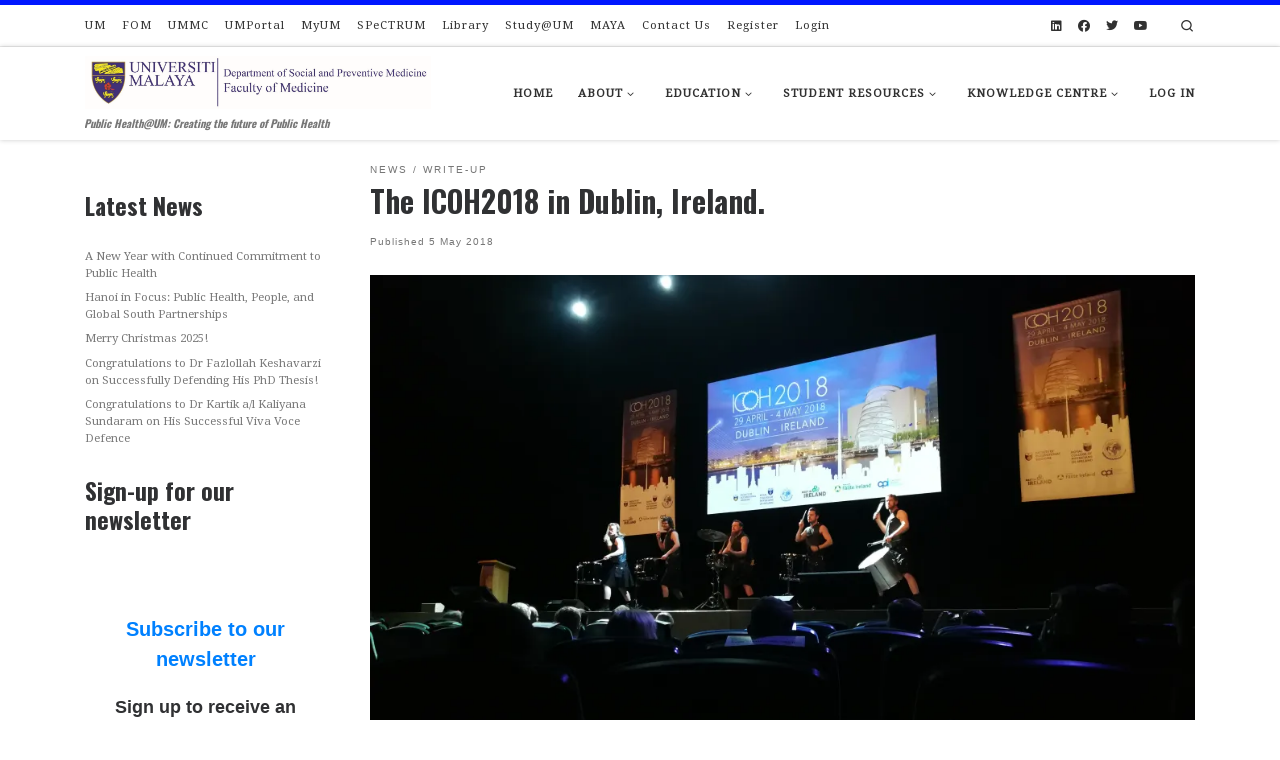

--- FILE ---
content_type: text/html; charset=utf-8
request_url: https://www.google.com/recaptcha/api2/anchor?ar=1&k=6LcIGqAUAAAAAOSDoILOFEmap0BGkjmf1td6L5qk&co=aHR0cHM6Ly9zcG0udW0uZWR1Lm15OjQ0Mw..&hl=en&v=9TiwnJFHeuIw_s0wSd3fiKfN&size=invisible&anchor-ms=20000&execute-ms=30000&cb=rjz26m7ivmnq
body_size: 48412
content:
<!DOCTYPE HTML><html dir="ltr" lang="en"><head><meta http-equiv="Content-Type" content="text/html; charset=UTF-8">
<meta http-equiv="X-UA-Compatible" content="IE=edge">
<title>reCAPTCHA</title>
<style type="text/css">
/* cyrillic-ext */
@font-face {
  font-family: 'Roboto';
  font-style: normal;
  font-weight: 400;
  font-stretch: 100%;
  src: url(//fonts.gstatic.com/s/roboto/v48/KFO7CnqEu92Fr1ME7kSn66aGLdTylUAMa3GUBHMdazTgWw.woff2) format('woff2');
  unicode-range: U+0460-052F, U+1C80-1C8A, U+20B4, U+2DE0-2DFF, U+A640-A69F, U+FE2E-FE2F;
}
/* cyrillic */
@font-face {
  font-family: 'Roboto';
  font-style: normal;
  font-weight: 400;
  font-stretch: 100%;
  src: url(//fonts.gstatic.com/s/roboto/v48/KFO7CnqEu92Fr1ME7kSn66aGLdTylUAMa3iUBHMdazTgWw.woff2) format('woff2');
  unicode-range: U+0301, U+0400-045F, U+0490-0491, U+04B0-04B1, U+2116;
}
/* greek-ext */
@font-face {
  font-family: 'Roboto';
  font-style: normal;
  font-weight: 400;
  font-stretch: 100%;
  src: url(//fonts.gstatic.com/s/roboto/v48/KFO7CnqEu92Fr1ME7kSn66aGLdTylUAMa3CUBHMdazTgWw.woff2) format('woff2');
  unicode-range: U+1F00-1FFF;
}
/* greek */
@font-face {
  font-family: 'Roboto';
  font-style: normal;
  font-weight: 400;
  font-stretch: 100%;
  src: url(//fonts.gstatic.com/s/roboto/v48/KFO7CnqEu92Fr1ME7kSn66aGLdTylUAMa3-UBHMdazTgWw.woff2) format('woff2');
  unicode-range: U+0370-0377, U+037A-037F, U+0384-038A, U+038C, U+038E-03A1, U+03A3-03FF;
}
/* math */
@font-face {
  font-family: 'Roboto';
  font-style: normal;
  font-weight: 400;
  font-stretch: 100%;
  src: url(//fonts.gstatic.com/s/roboto/v48/KFO7CnqEu92Fr1ME7kSn66aGLdTylUAMawCUBHMdazTgWw.woff2) format('woff2');
  unicode-range: U+0302-0303, U+0305, U+0307-0308, U+0310, U+0312, U+0315, U+031A, U+0326-0327, U+032C, U+032F-0330, U+0332-0333, U+0338, U+033A, U+0346, U+034D, U+0391-03A1, U+03A3-03A9, U+03B1-03C9, U+03D1, U+03D5-03D6, U+03F0-03F1, U+03F4-03F5, U+2016-2017, U+2034-2038, U+203C, U+2040, U+2043, U+2047, U+2050, U+2057, U+205F, U+2070-2071, U+2074-208E, U+2090-209C, U+20D0-20DC, U+20E1, U+20E5-20EF, U+2100-2112, U+2114-2115, U+2117-2121, U+2123-214F, U+2190, U+2192, U+2194-21AE, U+21B0-21E5, U+21F1-21F2, U+21F4-2211, U+2213-2214, U+2216-22FF, U+2308-230B, U+2310, U+2319, U+231C-2321, U+2336-237A, U+237C, U+2395, U+239B-23B7, U+23D0, U+23DC-23E1, U+2474-2475, U+25AF, U+25B3, U+25B7, U+25BD, U+25C1, U+25CA, U+25CC, U+25FB, U+266D-266F, U+27C0-27FF, U+2900-2AFF, U+2B0E-2B11, U+2B30-2B4C, U+2BFE, U+3030, U+FF5B, U+FF5D, U+1D400-1D7FF, U+1EE00-1EEFF;
}
/* symbols */
@font-face {
  font-family: 'Roboto';
  font-style: normal;
  font-weight: 400;
  font-stretch: 100%;
  src: url(//fonts.gstatic.com/s/roboto/v48/KFO7CnqEu92Fr1ME7kSn66aGLdTylUAMaxKUBHMdazTgWw.woff2) format('woff2');
  unicode-range: U+0001-000C, U+000E-001F, U+007F-009F, U+20DD-20E0, U+20E2-20E4, U+2150-218F, U+2190, U+2192, U+2194-2199, U+21AF, U+21E6-21F0, U+21F3, U+2218-2219, U+2299, U+22C4-22C6, U+2300-243F, U+2440-244A, U+2460-24FF, U+25A0-27BF, U+2800-28FF, U+2921-2922, U+2981, U+29BF, U+29EB, U+2B00-2BFF, U+4DC0-4DFF, U+FFF9-FFFB, U+10140-1018E, U+10190-1019C, U+101A0, U+101D0-101FD, U+102E0-102FB, U+10E60-10E7E, U+1D2C0-1D2D3, U+1D2E0-1D37F, U+1F000-1F0FF, U+1F100-1F1AD, U+1F1E6-1F1FF, U+1F30D-1F30F, U+1F315, U+1F31C, U+1F31E, U+1F320-1F32C, U+1F336, U+1F378, U+1F37D, U+1F382, U+1F393-1F39F, U+1F3A7-1F3A8, U+1F3AC-1F3AF, U+1F3C2, U+1F3C4-1F3C6, U+1F3CA-1F3CE, U+1F3D4-1F3E0, U+1F3ED, U+1F3F1-1F3F3, U+1F3F5-1F3F7, U+1F408, U+1F415, U+1F41F, U+1F426, U+1F43F, U+1F441-1F442, U+1F444, U+1F446-1F449, U+1F44C-1F44E, U+1F453, U+1F46A, U+1F47D, U+1F4A3, U+1F4B0, U+1F4B3, U+1F4B9, U+1F4BB, U+1F4BF, U+1F4C8-1F4CB, U+1F4D6, U+1F4DA, U+1F4DF, U+1F4E3-1F4E6, U+1F4EA-1F4ED, U+1F4F7, U+1F4F9-1F4FB, U+1F4FD-1F4FE, U+1F503, U+1F507-1F50B, U+1F50D, U+1F512-1F513, U+1F53E-1F54A, U+1F54F-1F5FA, U+1F610, U+1F650-1F67F, U+1F687, U+1F68D, U+1F691, U+1F694, U+1F698, U+1F6AD, U+1F6B2, U+1F6B9-1F6BA, U+1F6BC, U+1F6C6-1F6CF, U+1F6D3-1F6D7, U+1F6E0-1F6EA, U+1F6F0-1F6F3, U+1F6F7-1F6FC, U+1F700-1F7FF, U+1F800-1F80B, U+1F810-1F847, U+1F850-1F859, U+1F860-1F887, U+1F890-1F8AD, U+1F8B0-1F8BB, U+1F8C0-1F8C1, U+1F900-1F90B, U+1F93B, U+1F946, U+1F984, U+1F996, U+1F9E9, U+1FA00-1FA6F, U+1FA70-1FA7C, U+1FA80-1FA89, U+1FA8F-1FAC6, U+1FACE-1FADC, U+1FADF-1FAE9, U+1FAF0-1FAF8, U+1FB00-1FBFF;
}
/* vietnamese */
@font-face {
  font-family: 'Roboto';
  font-style: normal;
  font-weight: 400;
  font-stretch: 100%;
  src: url(//fonts.gstatic.com/s/roboto/v48/KFO7CnqEu92Fr1ME7kSn66aGLdTylUAMa3OUBHMdazTgWw.woff2) format('woff2');
  unicode-range: U+0102-0103, U+0110-0111, U+0128-0129, U+0168-0169, U+01A0-01A1, U+01AF-01B0, U+0300-0301, U+0303-0304, U+0308-0309, U+0323, U+0329, U+1EA0-1EF9, U+20AB;
}
/* latin-ext */
@font-face {
  font-family: 'Roboto';
  font-style: normal;
  font-weight: 400;
  font-stretch: 100%;
  src: url(//fonts.gstatic.com/s/roboto/v48/KFO7CnqEu92Fr1ME7kSn66aGLdTylUAMa3KUBHMdazTgWw.woff2) format('woff2');
  unicode-range: U+0100-02BA, U+02BD-02C5, U+02C7-02CC, U+02CE-02D7, U+02DD-02FF, U+0304, U+0308, U+0329, U+1D00-1DBF, U+1E00-1E9F, U+1EF2-1EFF, U+2020, U+20A0-20AB, U+20AD-20C0, U+2113, U+2C60-2C7F, U+A720-A7FF;
}
/* latin */
@font-face {
  font-family: 'Roboto';
  font-style: normal;
  font-weight: 400;
  font-stretch: 100%;
  src: url(//fonts.gstatic.com/s/roboto/v48/KFO7CnqEu92Fr1ME7kSn66aGLdTylUAMa3yUBHMdazQ.woff2) format('woff2');
  unicode-range: U+0000-00FF, U+0131, U+0152-0153, U+02BB-02BC, U+02C6, U+02DA, U+02DC, U+0304, U+0308, U+0329, U+2000-206F, U+20AC, U+2122, U+2191, U+2193, U+2212, U+2215, U+FEFF, U+FFFD;
}
/* cyrillic-ext */
@font-face {
  font-family: 'Roboto';
  font-style: normal;
  font-weight: 500;
  font-stretch: 100%;
  src: url(//fonts.gstatic.com/s/roboto/v48/KFO7CnqEu92Fr1ME7kSn66aGLdTylUAMa3GUBHMdazTgWw.woff2) format('woff2');
  unicode-range: U+0460-052F, U+1C80-1C8A, U+20B4, U+2DE0-2DFF, U+A640-A69F, U+FE2E-FE2F;
}
/* cyrillic */
@font-face {
  font-family: 'Roboto';
  font-style: normal;
  font-weight: 500;
  font-stretch: 100%;
  src: url(//fonts.gstatic.com/s/roboto/v48/KFO7CnqEu92Fr1ME7kSn66aGLdTylUAMa3iUBHMdazTgWw.woff2) format('woff2');
  unicode-range: U+0301, U+0400-045F, U+0490-0491, U+04B0-04B1, U+2116;
}
/* greek-ext */
@font-face {
  font-family: 'Roboto';
  font-style: normal;
  font-weight: 500;
  font-stretch: 100%;
  src: url(//fonts.gstatic.com/s/roboto/v48/KFO7CnqEu92Fr1ME7kSn66aGLdTylUAMa3CUBHMdazTgWw.woff2) format('woff2');
  unicode-range: U+1F00-1FFF;
}
/* greek */
@font-face {
  font-family: 'Roboto';
  font-style: normal;
  font-weight: 500;
  font-stretch: 100%;
  src: url(//fonts.gstatic.com/s/roboto/v48/KFO7CnqEu92Fr1ME7kSn66aGLdTylUAMa3-UBHMdazTgWw.woff2) format('woff2');
  unicode-range: U+0370-0377, U+037A-037F, U+0384-038A, U+038C, U+038E-03A1, U+03A3-03FF;
}
/* math */
@font-face {
  font-family: 'Roboto';
  font-style: normal;
  font-weight: 500;
  font-stretch: 100%;
  src: url(//fonts.gstatic.com/s/roboto/v48/KFO7CnqEu92Fr1ME7kSn66aGLdTylUAMawCUBHMdazTgWw.woff2) format('woff2');
  unicode-range: U+0302-0303, U+0305, U+0307-0308, U+0310, U+0312, U+0315, U+031A, U+0326-0327, U+032C, U+032F-0330, U+0332-0333, U+0338, U+033A, U+0346, U+034D, U+0391-03A1, U+03A3-03A9, U+03B1-03C9, U+03D1, U+03D5-03D6, U+03F0-03F1, U+03F4-03F5, U+2016-2017, U+2034-2038, U+203C, U+2040, U+2043, U+2047, U+2050, U+2057, U+205F, U+2070-2071, U+2074-208E, U+2090-209C, U+20D0-20DC, U+20E1, U+20E5-20EF, U+2100-2112, U+2114-2115, U+2117-2121, U+2123-214F, U+2190, U+2192, U+2194-21AE, U+21B0-21E5, U+21F1-21F2, U+21F4-2211, U+2213-2214, U+2216-22FF, U+2308-230B, U+2310, U+2319, U+231C-2321, U+2336-237A, U+237C, U+2395, U+239B-23B7, U+23D0, U+23DC-23E1, U+2474-2475, U+25AF, U+25B3, U+25B7, U+25BD, U+25C1, U+25CA, U+25CC, U+25FB, U+266D-266F, U+27C0-27FF, U+2900-2AFF, U+2B0E-2B11, U+2B30-2B4C, U+2BFE, U+3030, U+FF5B, U+FF5D, U+1D400-1D7FF, U+1EE00-1EEFF;
}
/* symbols */
@font-face {
  font-family: 'Roboto';
  font-style: normal;
  font-weight: 500;
  font-stretch: 100%;
  src: url(//fonts.gstatic.com/s/roboto/v48/KFO7CnqEu92Fr1ME7kSn66aGLdTylUAMaxKUBHMdazTgWw.woff2) format('woff2');
  unicode-range: U+0001-000C, U+000E-001F, U+007F-009F, U+20DD-20E0, U+20E2-20E4, U+2150-218F, U+2190, U+2192, U+2194-2199, U+21AF, U+21E6-21F0, U+21F3, U+2218-2219, U+2299, U+22C4-22C6, U+2300-243F, U+2440-244A, U+2460-24FF, U+25A0-27BF, U+2800-28FF, U+2921-2922, U+2981, U+29BF, U+29EB, U+2B00-2BFF, U+4DC0-4DFF, U+FFF9-FFFB, U+10140-1018E, U+10190-1019C, U+101A0, U+101D0-101FD, U+102E0-102FB, U+10E60-10E7E, U+1D2C0-1D2D3, U+1D2E0-1D37F, U+1F000-1F0FF, U+1F100-1F1AD, U+1F1E6-1F1FF, U+1F30D-1F30F, U+1F315, U+1F31C, U+1F31E, U+1F320-1F32C, U+1F336, U+1F378, U+1F37D, U+1F382, U+1F393-1F39F, U+1F3A7-1F3A8, U+1F3AC-1F3AF, U+1F3C2, U+1F3C4-1F3C6, U+1F3CA-1F3CE, U+1F3D4-1F3E0, U+1F3ED, U+1F3F1-1F3F3, U+1F3F5-1F3F7, U+1F408, U+1F415, U+1F41F, U+1F426, U+1F43F, U+1F441-1F442, U+1F444, U+1F446-1F449, U+1F44C-1F44E, U+1F453, U+1F46A, U+1F47D, U+1F4A3, U+1F4B0, U+1F4B3, U+1F4B9, U+1F4BB, U+1F4BF, U+1F4C8-1F4CB, U+1F4D6, U+1F4DA, U+1F4DF, U+1F4E3-1F4E6, U+1F4EA-1F4ED, U+1F4F7, U+1F4F9-1F4FB, U+1F4FD-1F4FE, U+1F503, U+1F507-1F50B, U+1F50D, U+1F512-1F513, U+1F53E-1F54A, U+1F54F-1F5FA, U+1F610, U+1F650-1F67F, U+1F687, U+1F68D, U+1F691, U+1F694, U+1F698, U+1F6AD, U+1F6B2, U+1F6B9-1F6BA, U+1F6BC, U+1F6C6-1F6CF, U+1F6D3-1F6D7, U+1F6E0-1F6EA, U+1F6F0-1F6F3, U+1F6F7-1F6FC, U+1F700-1F7FF, U+1F800-1F80B, U+1F810-1F847, U+1F850-1F859, U+1F860-1F887, U+1F890-1F8AD, U+1F8B0-1F8BB, U+1F8C0-1F8C1, U+1F900-1F90B, U+1F93B, U+1F946, U+1F984, U+1F996, U+1F9E9, U+1FA00-1FA6F, U+1FA70-1FA7C, U+1FA80-1FA89, U+1FA8F-1FAC6, U+1FACE-1FADC, U+1FADF-1FAE9, U+1FAF0-1FAF8, U+1FB00-1FBFF;
}
/* vietnamese */
@font-face {
  font-family: 'Roboto';
  font-style: normal;
  font-weight: 500;
  font-stretch: 100%;
  src: url(//fonts.gstatic.com/s/roboto/v48/KFO7CnqEu92Fr1ME7kSn66aGLdTylUAMa3OUBHMdazTgWw.woff2) format('woff2');
  unicode-range: U+0102-0103, U+0110-0111, U+0128-0129, U+0168-0169, U+01A0-01A1, U+01AF-01B0, U+0300-0301, U+0303-0304, U+0308-0309, U+0323, U+0329, U+1EA0-1EF9, U+20AB;
}
/* latin-ext */
@font-face {
  font-family: 'Roboto';
  font-style: normal;
  font-weight: 500;
  font-stretch: 100%;
  src: url(//fonts.gstatic.com/s/roboto/v48/KFO7CnqEu92Fr1ME7kSn66aGLdTylUAMa3KUBHMdazTgWw.woff2) format('woff2');
  unicode-range: U+0100-02BA, U+02BD-02C5, U+02C7-02CC, U+02CE-02D7, U+02DD-02FF, U+0304, U+0308, U+0329, U+1D00-1DBF, U+1E00-1E9F, U+1EF2-1EFF, U+2020, U+20A0-20AB, U+20AD-20C0, U+2113, U+2C60-2C7F, U+A720-A7FF;
}
/* latin */
@font-face {
  font-family: 'Roboto';
  font-style: normal;
  font-weight: 500;
  font-stretch: 100%;
  src: url(//fonts.gstatic.com/s/roboto/v48/KFO7CnqEu92Fr1ME7kSn66aGLdTylUAMa3yUBHMdazQ.woff2) format('woff2');
  unicode-range: U+0000-00FF, U+0131, U+0152-0153, U+02BB-02BC, U+02C6, U+02DA, U+02DC, U+0304, U+0308, U+0329, U+2000-206F, U+20AC, U+2122, U+2191, U+2193, U+2212, U+2215, U+FEFF, U+FFFD;
}
/* cyrillic-ext */
@font-face {
  font-family: 'Roboto';
  font-style: normal;
  font-weight: 900;
  font-stretch: 100%;
  src: url(//fonts.gstatic.com/s/roboto/v48/KFO7CnqEu92Fr1ME7kSn66aGLdTylUAMa3GUBHMdazTgWw.woff2) format('woff2');
  unicode-range: U+0460-052F, U+1C80-1C8A, U+20B4, U+2DE0-2DFF, U+A640-A69F, U+FE2E-FE2F;
}
/* cyrillic */
@font-face {
  font-family: 'Roboto';
  font-style: normal;
  font-weight: 900;
  font-stretch: 100%;
  src: url(//fonts.gstatic.com/s/roboto/v48/KFO7CnqEu92Fr1ME7kSn66aGLdTylUAMa3iUBHMdazTgWw.woff2) format('woff2');
  unicode-range: U+0301, U+0400-045F, U+0490-0491, U+04B0-04B1, U+2116;
}
/* greek-ext */
@font-face {
  font-family: 'Roboto';
  font-style: normal;
  font-weight: 900;
  font-stretch: 100%;
  src: url(//fonts.gstatic.com/s/roboto/v48/KFO7CnqEu92Fr1ME7kSn66aGLdTylUAMa3CUBHMdazTgWw.woff2) format('woff2');
  unicode-range: U+1F00-1FFF;
}
/* greek */
@font-face {
  font-family: 'Roboto';
  font-style: normal;
  font-weight: 900;
  font-stretch: 100%;
  src: url(//fonts.gstatic.com/s/roboto/v48/KFO7CnqEu92Fr1ME7kSn66aGLdTylUAMa3-UBHMdazTgWw.woff2) format('woff2');
  unicode-range: U+0370-0377, U+037A-037F, U+0384-038A, U+038C, U+038E-03A1, U+03A3-03FF;
}
/* math */
@font-face {
  font-family: 'Roboto';
  font-style: normal;
  font-weight: 900;
  font-stretch: 100%;
  src: url(//fonts.gstatic.com/s/roboto/v48/KFO7CnqEu92Fr1ME7kSn66aGLdTylUAMawCUBHMdazTgWw.woff2) format('woff2');
  unicode-range: U+0302-0303, U+0305, U+0307-0308, U+0310, U+0312, U+0315, U+031A, U+0326-0327, U+032C, U+032F-0330, U+0332-0333, U+0338, U+033A, U+0346, U+034D, U+0391-03A1, U+03A3-03A9, U+03B1-03C9, U+03D1, U+03D5-03D6, U+03F0-03F1, U+03F4-03F5, U+2016-2017, U+2034-2038, U+203C, U+2040, U+2043, U+2047, U+2050, U+2057, U+205F, U+2070-2071, U+2074-208E, U+2090-209C, U+20D0-20DC, U+20E1, U+20E5-20EF, U+2100-2112, U+2114-2115, U+2117-2121, U+2123-214F, U+2190, U+2192, U+2194-21AE, U+21B0-21E5, U+21F1-21F2, U+21F4-2211, U+2213-2214, U+2216-22FF, U+2308-230B, U+2310, U+2319, U+231C-2321, U+2336-237A, U+237C, U+2395, U+239B-23B7, U+23D0, U+23DC-23E1, U+2474-2475, U+25AF, U+25B3, U+25B7, U+25BD, U+25C1, U+25CA, U+25CC, U+25FB, U+266D-266F, U+27C0-27FF, U+2900-2AFF, U+2B0E-2B11, U+2B30-2B4C, U+2BFE, U+3030, U+FF5B, U+FF5D, U+1D400-1D7FF, U+1EE00-1EEFF;
}
/* symbols */
@font-face {
  font-family: 'Roboto';
  font-style: normal;
  font-weight: 900;
  font-stretch: 100%;
  src: url(//fonts.gstatic.com/s/roboto/v48/KFO7CnqEu92Fr1ME7kSn66aGLdTylUAMaxKUBHMdazTgWw.woff2) format('woff2');
  unicode-range: U+0001-000C, U+000E-001F, U+007F-009F, U+20DD-20E0, U+20E2-20E4, U+2150-218F, U+2190, U+2192, U+2194-2199, U+21AF, U+21E6-21F0, U+21F3, U+2218-2219, U+2299, U+22C4-22C6, U+2300-243F, U+2440-244A, U+2460-24FF, U+25A0-27BF, U+2800-28FF, U+2921-2922, U+2981, U+29BF, U+29EB, U+2B00-2BFF, U+4DC0-4DFF, U+FFF9-FFFB, U+10140-1018E, U+10190-1019C, U+101A0, U+101D0-101FD, U+102E0-102FB, U+10E60-10E7E, U+1D2C0-1D2D3, U+1D2E0-1D37F, U+1F000-1F0FF, U+1F100-1F1AD, U+1F1E6-1F1FF, U+1F30D-1F30F, U+1F315, U+1F31C, U+1F31E, U+1F320-1F32C, U+1F336, U+1F378, U+1F37D, U+1F382, U+1F393-1F39F, U+1F3A7-1F3A8, U+1F3AC-1F3AF, U+1F3C2, U+1F3C4-1F3C6, U+1F3CA-1F3CE, U+1F3D4-1F3E0, U+1F3ED, U+1F3F1-1F3F3, U+1F3F5-1F3F7, U+1F408, U+1F415, U+1F41F, U+1F426, U+1F43F, U+1F441-1F442, U+1F444, U+1F446-1F449, U+1F44C-1F44E, U+1F453, U+1F46A, U+1F47D, U+1F4A3, U+1F4B0, U+1F4B3, U+1F4B9, U+1F4BB, U+1F4BF, U+1F4C8-1F4CB, U+1F4D6, U+1F4DA, U+1F4DF, U+1F4E3-1F4E6, U+1F4EA-1F4ED, U+1F4F7, U+1F4F9-1F4FB, U+1F4FD-1F4FE, U+1F503, U+1F507-1F50B, U+1F50D, U+1F512-1F513, U+1F53E-1F54A, U+1F54F-1F5FA, U+1F610, U+1F650-1F67F, U+1F687, U+1F68D, U+1F691, U+1F694, U+1F698, U+1F6AD, U+1F6B2, U+1F6B9-1F6BA, U+1F6BC, U+1F6C6-1F6CF, U+1F6D3-1F6D7, U+1F6E0-1F6EA, U+1F6F0-1F6F3, U+1F6F7-1F6FC, U+1F700-1F7FF, U+1F800-1F80B, U+1F810-1F847, U+1F850-1F859, U+1F860-1F887, U+1F890-1F8AD, U+1F8B0-1F8BB, U+1F8C0-1F8C1, U+1F900-1F90B, U+1F93B, U+1F946, U+1F984, U+1F996, U+1F9E9, U+1FA00-1FA6F, U+1FA70-1FA7C, U+1FA80-1FA89, U+1FA8F-1FAC6, U+1FACE-1FADC, U+1FADF-1FAE9, U+1FAF0-1FAF8, U+1FB00-1FBFF;
}
/* vietnamese */
@font-face {
  font-family: 'Roboto';
  font-style: normal;
  font-weight: 900;
  font-stretch: 100%;
  src: url(//fonts.gstatic.com/s/roboto/v48/KFO7CnqEu92Fr1ME7kSn66aGLdTylUAMa3OUBHMdazTgWw.woff2) format('woff2');
  unicode-range: U+0102-0103, U+0110-0111, U+0128-0129, U+0168-0169, U+01A0-01A1, U+01AF-01B0, U+0300-0301, U+0303-0304, U+0308-0309, U+0323, U+0329, U+1EA0-1EF9, U+20AB;
}
/* latin-ext */
@font-face {
  font-family: 'Roboto';
  font-style: normal;
  font-weight: 900;
  font-stretch: 100%;
  src: url(//fonts.gstatic.com/s/roboto/v48/KFO7CnqEu92Fr1ME7kSn66aGLdTylUAMa3KUBHMdazTgWw.woff2) format('woff2');
  unicode-range: U+0100-02BA, U+02BD-02C5, U+02C7-02CC, U+02CE-02D7, U+02DD-02FF, U+0304, U+0308, U+0329, U+1D00-1DBF, U+1E00-1E9F, U+1EF2-1EFF, U+2020, U+20A0-20AB, U+20AD-20C0, U+2113, U+2C60-2C7F, U+A720-A7FF;
}
/* latin */
@font-face {
  font-family: 'Roboto';
  font-style: normal;
  font-weight: 900;
  font-stretch: 100%;
  src: url(//fonts.gstatic.com/s/roboto/v48/KFO7CnqEu92Fr1ME7kSn66aGLdTylUAMa3yUBHMdazQ.woff2) format('woff2');
  unicode-range: U+0000-00FF, U+0131, U+0152-0153, U+02BB-02BC, U+02C6, U+02DA, U+02DC, U+0304, U+0308, U+0329, U+2000-206F, U+20AC, U+2122, U+2191, U+2193, U+2212, U+2215, U+FEFF, U+FFFD;
}

</style>
<link rel="stylesheet" type="text/css" href="https://www.gstatic.com/recaptcha/releases/9TiwnJFHeuIw_s0wSd3fiKfN/styles__ltr.css">
<script nonce="XocBkK1o-gAnNynoCrY0Xw" type="text/javascript">window['__recaptcha_api'] = 'https://www.google.com/recaptcha/api2/';</script>
<script type="text/javascript" src="https://www.gstatic.com/recaptcha/releases/9TiwnJFHeuIw_s0wSd3fiKfN/recaptcha__en.js" nonce="XocBkK1o-gAnNynoCrY0Xw">
      
    </script></head>
<body><div id="rc-anchor-alert" class="rc-anchor-alert"></div>
<input type="hidden" id="recaptcha-token" value="[base64]">
<script type="text/javascript" nonce="XocBkK1o-gAnNynoCrY0Xw">
      recaptcha.anchor.Main.init("[\x22ainput\x22,[\x22bgdata\x22,\x22\x22,\[base64]/[base64]/[base64]/[base64]/[base64]/[base64]/[base64]/[base64]/[base64]/[base64]\\u003d\x22,\[base64]\\u003d\x22,\x22R3/CuMKmJ8KLfsKiIF4UwopZw4wcS8OywobCssOqwpx/EsKRSR4bw4Uvw5vClHLDkMK3w4I8woLDkMKNI8KaEcKKYSx6wr5bEBLDi8KVD1hRw7bCgsKxYsO9HRLCs3rCkgcXQcKQdMO5QcOFCcOLUsOvL8K0w77CtinDtlDDv8KcfUrChmPCpcK6csKlwoPDnsO/w69+w7zCklkWEX/CjsKPw5bDvA3DjMK8wqw1NMOuP8O9VsKIw595w53DhlbDpkTCsErDgxvDiyjDksOnwqJLw6rCjcOMwopJwqpHwpQhwoYFw5vDpMKXfCfDoC7CkwfCu8OSdMOHQ8KFBMO4acOGDsKjDhhzTh/ChMKtG8OewrMBOwwwDcOLwpxcLcOUK8OEHsKCwq/DlMO6wrYEe8OEKCTCszLDhk/Csm7CglldwoEDbWgOcsKewrrDp3PDsjIHw7rCulnDtsOKdcKHwqNSwpHDucKRwoo5wrrCmsKAw5JAw5hNwojDiMOQw7/CtyLDly/ChcOmfRnCgsKdBMOSwq/ColjDs8Ksw5JdfMKIw7EZL8OHa8KrwoAGM8KAw5fDr8OuVDrCpm/DsWQiwrUAb1V+JRLDnWPCs8OILz9Bw6wCwo17w5PDj8Kkw5kjPMKYw7pIwoAHwrnChjvDu33CkcK2w6XDv3HCusOawp7ClgfChsOjdcKoLw7Ckw7CkVfDoMO2NFROwoXDqcO6w4xCSAN6wqfDq3fDuMK9ZTTChMOIw7DCtsKhwo/CnsKrwpIGwrvCrGDCiD3CrW/Ds8K+OCTDjMK9CsO4TsOgG197w4LCnWDDnhMBw7zCnMOmwpVZGcK8LxZbHMK8w6YgwqfClsOkHMKXcS9rwr/Du1nDoEo4GRPDjMOIwppbw4BcwpHCqGnCucOoYcOSwq4AHMOnDMKmw77DpWEbOsODQ0nCjhHDpTkeXMOiw5fDmH8ie8KOwr9AF8OcXBjCjcK6IsKnaMOeCyjCmsOTC8OsJlcQaGbDjMKML8KpwrlpA0pSw5UNe8K3w7/DpcOMJsKdwqZ4aU/DonvCo0tdCsKeMcOdw4HDhDvDpsK6K8OACEXCl8ODCWc+eDDCuS/CisOgw5XDkzbDl2Jxw4x6Rgg9AlZ4acK7wpDDqg/Cgh7DnsOGw6cFwqpvwp47X8K7YcOkw59/DTITfF7Dh0QFbsOkwpxDwr/ClsONSsKdwqDCicORwoPCsMOlPsKJwqBATMOJwr/CpMOwwrDDj8Odw6s2KsK6bsOEw4LDi8KPw5lkwrjDgMO7SD48ExNiw7Z/fEYNw7gnw6cUS3nCnMKzw7JOwp9BSgXCtsOAQz3CuQIKwr7CvsK7fQ3DozoAwp/[base64]/CqsKAHgvCqH7CrMO0Pn/[base64]/DrBfDiEhIZsKFwoHDl8O/[base64]/YkrCnsOfPsO5REbDhsOBeBzDnDHDrMOEPsKtJS3DsMKIfXAASy5dUMOHYhYIw6EPa8Knw50Yw5TCkG5OwrvDjsOKwoPDmcKGOMOdfntmYUkVLnzDrcOLABhPV8KTK0HDqsKDwqHDoG45wrzCjMKvRHIYwroYbsK3Z8OEHRbChcOFw707LkHCn8OPHsK/[base64]/[base64]/DkT88w7rCui/CvcKtwoZvbV7CuwnDtFDChD7DgsOTwrVXwpfCrnJCDsKgXhvDpT1INyLCngbDvcOrw4fCucO5wpDDuw/Cv1MIfcObwo/[base64]/DkTtjwogFFcOywqQaOhF2wokXDTfDpkZbwqZ/D8OIw5LCmsKHBzRow4x/[base64]/wqnDgMKJD8Kgwq3DrGfChXQqDsOfAiLCvXnDiHEhRHjCqcKSwqpJw71nUcO8YTbCh8Oxw6fDvcO4B2DDh8OTwo92wo5rMn9HHcOHWwd+worDvMOPFRE9R3sEGMKVUMOUMw7Crjw2VcKnHcK/bEQhw4/DvMKfMcO7w4NEb0vDpmdfRW/DjsOuw4rDrwjCtgHCuWHCo8OgGBcyesKVTWVNwrsdw7nCmcOHJ8K7GsKhIT12wqfCvFEqbMKXw5bCvsKDK8OTw77DkcORW1EBJ8O+MsOBwrTCoVbDt8K2VnfCq8K/TSjDhcOAeQkywoIZwoAuwoHCiQ/Dt8Olw7QEdsOPNMKNMMKQYsOsQsOHYMOiIsKawpA0wowTwrEYwop6WcKOfEnCq8KhaShneh41McOWY8K1BMKOwpFLRjbCu2jCll7DmsOlw7ggegvDlMKDwpvCoMOUwrnCmMO/w5tHcsKzPzQIwrfCmcOOYQvCvHUzacK0CTrDvcOVwqpiCsOhwo1Aw53DlsOVHQkvw6DChMK7Jmoaw4jDhirDrE7DicO/FcOyIQsow57DqwzDhRTDgg5ow4lpFsOHw6/DqQ5BwrNHwo8oXcKowrsvGi/Cuj/DisKYw4pbLcK2w79Dw607wrRtw6hfwoY3w4DCs8KMCFfCjkF3w60TwqTDoUPDm1l9w6dmwoV6w7Aowq3DoCR/VsK1WMOSw4vCjMOCw5BJwr/DlsOAwovDhlknw6UIw6LDsQbCsG7CiH7ClnrCkcOKw5vDhcKXayNDwpkJworDr27ClsKKwpDDlkJaKxvDgMOOQjclKsKeQyY2woDDuRHDgcKbUFPChcO4N8O5w7nClcKlw6/Dv8K9w7HCpGRfwrkPGcKww4A1wrVkwqTCnlnDicOUcDHDtcOWKinCnMOBN3EjBsKNQcOwwoTDpsODwqjDg0AQclbDlcKHw6Biwp3DuhnDpcKaw4XCpMOAwq1nwqXDu8KyZX7DjyR7UGLDtCsGwollOA7Djg/CncOtbjvDksOawowZKX1RCcOedsK1w7HDpsOMwo/[base64]/DlMOJAMK/DsKbNcOmE8OnX8Kfw73Du0XCrinDsFZCOMKXw4zCscOTwojDiMK0dMOtwo3DmX5mLg7Cl3rCmCd/XsORw4jDsHfDmloJTMOgwr5iwrpIVyfCqHYKTcKCw5zCmsOPw4R8WcK0K8KDw7hWwqkgwqXDjMKvwp8hZULCo8KAwqsXwpE+CMOgdsKVw43DuwMPfcOfC8KGwq/Dh8O5bC1rw4PDrynDiwbCkQVLIG0fSTvDoMO6Ai9XworCoEvCjmfCq8Khw57DmcK2e2vCkxPCnAtBUU3Ci3fCtjXDs8OgNxHDm8KkwrnDmWZowpMCw6PCqg7ClsKcKsK1w47DmsOiw77ChzFfwrnDvwNbw4rDtMOvwoTCgEU2wrPCqyzCuMK2LsKEwrrCvkgdwqBQUF/CtMKqwospwr9HeWVjw6TDlllVw6JhwofDhxErIDhuw7wCwrvCu1Eyw717w4fDvkzDm8O0GMOYw6HDjcKpUMOKw60pbcKdwr8qwoYxw5XDuMODDFEAwpfCmsKGwpoRw73DvADDt8KSSyrDjhMywo/ClsKBwq8ew5lpOcOCZUwqDDNoesKnBsKXw6l7aSfCpcKQUC/CpMOjwqrDr8K5w60uZcKKBsOrBsOeRmoAwoQYNnHDscKaw4IrwoYAODAUwobDk0zCncO2w5tmw7NEE8KTO8KZwrgPw6U7woPDkDrDrsK0EH1dw5fCsUrCt0bCpgLDvkrDtTnChcOPwpNkd8OLaF5FE8KPUcK/KjRZFA/CjTbDiMOkw5nCvCoOwrM1FFoVw6Atwp1ywovCr3nCln99w7gMa2PCucKnw4DCg8OSL1VXQcKSAV0swq01YcOOfcKudsKEwqMmw47DicK/wohVw6FvZcOMw67Ch3XCqjg8w6PCo8OEasK3wrtEDVPDijHCnsKLWMOeKsKmFTvCuBc/TsKLwr7Co8OAwrcSw6vCnsKeecKLOFM+WcKoJndjQEbDgsKHw7gywqnDsCPDtsKGJcKHw54SGsKMw4bCiMKvTSrDlHDDs8K/asOuw4TCrwbCqisJGsOXIsKVwprDmC3Dm8KbwrfChcKLwoM7OzjCnsOlB28mS8O7wrAWw50zwqzCuGVFwrs4wojCsgo0DnAfBWfCjsOrIsKzRCNQw6Z4XMKWwo5gFMOzwp0Zw47CkFtZf8OZSHptY8OxYWrCiWnCmsOfcEjDpCY/w7Vyfi4Fw5nDr1LDrmxqTEYCw4nCjBdowq4hwpcgw7A7OsK4w6DCsl/CqcKMwoLDn8Oxw5JaKMOCwrYsw7UTwrEBLMOWe8Ojwr7DvMKzw6jDg1/Co8O0w67DqMKyw7oARWkLwpXCsEvDkMKYf3p7OcO8QxUUw6/DhcOywobDnTdUwoUzw51uwrvDkMKjB351w5zDisORXsOXw45eCgXCj8OIJA8zw6JmQMKbwrHDozTCiQ/CscOYB1HDiMOYw7PDpMOQQ0DCtsOEw78oZ37Ch8KSw5BywpzCjhNTQH7CjjTDosOLKzXCh8KCcAV0IMOuJsKEJcKcwrMtw5rCoh1/CMKUIcOZIcKZP8OMBhrCrnHDvRfDn8K9fcOPA8KnwqdnTsORKMOHwoh5w58jXkRIeMOnUmvCuMKDwrvDpcKzw7/CncOsNcKsbsOTVsOpBMOUw4p4wr7CjWzCmjlvbVvCisKKbW/DuStAcmHDlGMrw5QRBsKLVk/Cvwh+wroPwoLCvB7CpcOHw5V/w5INw7kAZRLDkcOVw4dpa1kZwrDCii3CqcOHIcO0WcOVw5jCjgxULwNAeC3DlXrDoivCtVHDrG5uQwgFVsKLIwHCmH/CqzPDucKZw7PCtcOgDMKDwpULIMOkMsOEwrfDn2vDlDBJHcObwosgCSZ/ZFlRY8KefDfDscOXw7tkw6oTwrdRAw7DhCfCrMOkw5zCq1BKw47CkG9kw4DDn0XDkig4PRfDisKTw6DCncK4wr9Yw5/CiBDChcOGw7XCtUfCpDPCtcOnfjh0BMOgwqNRw6HDq29Mwpd6wol9P8OqwrE1UwbCuMKKw6lJwqgTNcO7IcOwwpFxwqhBw5JIwrTDjTjDq8OWEmnCpWULw6LDgMOdwq9GDC/Ck8KCw7lhw41qTALDhGpSwp/DinQiwrNvw5/ClBDCucKxQS5+woZ+wohpdcOgw7wGw4/DqMKDUwlvbFQneygbUwTDp8OXPi5Dw6HDsMO4w4DDoMOHw5Bew4LCj8OZw6zDhMKtF2Btw79EC8OQwpXDtD7DvsO7w6c/[base64]/eFbCpsK2wpbCpcOfw47DscKTI8KtBMORw6TCmCnCrsK+w5JNQmRPwpnDjsOmWcO7HsKoMsKfwrcXEm0GbTZMa2LDjBPCgnfCtMKGwrvCiXjCgcOlfMK3UcOLGg42wqUUMXELwrcSwq/ClMOcwrNbcnHDvsOKwr7ClH3DicOlw7pBecO1wrxvH8KeQj/Cuzsewq16URzDkjrCryjCm8OfH8KHA1rDssOBwpHCjRVUw7rDjsKEwojCjsKkfMKtJH9rOcKdwrlePz7Cn2HCsUPCrsOFDQJlwo4TXkJ8WcK8w5bCu8OqMhPCszQQG38YZjzDqHgRaDPDrVfDsgxEHFzCrsOTwqLDtcKlwq/Ci25Iw4PCpcKaw4YVHMO1BsKNw4sBw699w4rDqsOSwopzKWZBSsK/fyY0w4B5wo9oeD9jahXCv1/CpcKSwqd8ODJMw4LCgcOuw78Dw6TCt8ODwpMaasOUZSHDlU4vY3fDoF7Dp8Ojwr8hwqlWYw9SwoXDlDRiRhN9ScOKw6DDoR7DiMODKMOCIyBfQXPCh0DDvsOMw73CmD3Cl8KCOcKuw6Uzw6bDusOOw7pnFMOgRcOpw6nCvDNBDRfDmj/Co3HDv8KsecOpKTopw4N/DV7Ct8KjCMKfw7B2wrQMw7BFwp3DlcKKwqDDm2YSaXbDg8O2w7bDiMOSwqvCt3Bhwp5Pw5TDsH/Dn8OuRMKiwrvDp8KsQcOwf1IfKMO1wprDtzfDqMOQG8K8w7l9wpdLwonDqMO2w7jChEjCgcKgHsOvwq/CusKsaMKdw4AKw54Lw7BONMKqw4RMwpkhYHDCiF3Cv8O8DMOXw5TDjBXCsgR5T3fDrMOew7PCvMOJw6fCsMKNwrXDlmvDm3s/wowTw7vDicKjwpHDg8O4wrLDjTXDhsOLD3pHNHZYw6jDj2rDhcKcecKlJsOtwozDjcOyT8KuwprDh1rDj8KFdMOlPBLDnXYfwr5CwoBxVMK1wpHCuRIHwq5SEBVawprCmk7DisKXXsKww5/DsiF3YQLDnXxpUlXDr1FSwqF+S8KQw7BMfMKZwrwtwp0GF8K7B8Khw5vDucKWwpULOEPDj1nCnTUiX0UCw4MQwq/Dt8Kxw7gvTcOew5bCvi3Coy/DhHXCq8Kwwo1Cw5XDh8OpQ8OqRcKuw6EJwo44NBXDkcK9wpHCtMKPGUrDhcK7wpDCtTVIw6Qfw5Z/woJrOWYVwpvDhMKPdhRhw4VmKzxHOMKjUsOowrU8L2zDv8OIZGPCmkgZNMOgOm7DjsK9E8KxUR5nQFDDksKUQnhgw5nChg3CssOJDQvCp8KnLXd2w6NFwpMVw55Rw5t1asOwIQXDtcK0PsOkBVVewrfDszXCjsO/w7dpw5VBUsKqw65yw5xvwr7Dt8OKwocxKFFYw5vDrcKRVcK7clHCnBxswp7CncKow7I/Mh9rw7nDi8OtVTx6wrTDnMKLdsOaw4TDsFRUe0vCvcOwbcKQw6vDpzrCpMOFwr7Ci8OoeV5bM8KRw4wbw5/[base64]/w5JVw5HDvcKrw7DCpcORw5/DtsKOXyQow4ZEccO2MArDkMKreV/[base64]/Cj8O/w5zCmcOew7U9AnvDqE7CkDctw5IZw4hsw5PCgmQJwqsdY8O/UMOSwojDrw53RsKYY8OJwoBhw5dTw4cRw6DDrmshwrJJHgxabcOEYMObwqXDi0cXRMOqPG5KBjlVDT0+w6LCgsKTw7RSw6Vpdi4NYcKSw6h3w5sRwoXDvSl1w6nCjm85w73CkhgFWC0Md1lvTD0Vw7kzesOsY8KBNk3DqXHCvcK2w4k6Zx/DuUZOwp/CqsKDwpjDnsKQw7XCp8OJwrEuw7fCqTjCscKDZsOmwodCw7hfwrhQJcO/YU7DuTRewpLCtcKiaXrCqwRgwrAKPsOTwrTDg2vCgcK7cgjDjsOjRzrDosOyIS3CpQzDvUYIY8KMw4V/w4rCkzbDtsKXw7/Dn8KaZcKewr4zwqDCs8OBwpwJw5DCkMKBUcOCw4Y8UcOPfiBewqDCgcKzwrlwC1XDiR3CsjAVJzpkw63Cs8Oawq3CisK2S8Kjw5PDuk4YBsO/[base64]/CuBrCmzRaV8O6woouPcK0OBTCoTFPw4vCtMOBPsOJwo/CtFTDocOfBTDCkwHDlsOjVcOiGMOpwrPDj8KWI8OMwoPDn8KpwofCrkPDs8OMI1xLam7CgEY9woJTwqMUw6vDp2NcDcO5YsO5I8O0wo02a8OywrTCqsKHLR/Cp8KbwrUZLsK7eUZhwo1mBsKAQxYGdGgrw7kDeDpHa8OsR8O2asOCwo7DusKqw79nw4NpZsOuwrFvV1YFw4TDmXcbAsKtQ14qwpbDocKOw65Lw43CncOoUsO4w6/DgDzCi8OibsOrw7zDjE7CnwjCnsOJwp1DwonDrFPCucOITMOIIn7DrMO/XsKgeMKkw51Tw7xOw79beWDChBHCpiTClcKvKn9lVT/Cukx3wq4welnCp8OgSl9AEcOjwrNIw4vCrxzDrsKPw7Aow63CkcOAw4lkJcOSw5E9wrXCqcKtUGrCrGnDo8Oqwqw7UhXCvsK+Z0rDncOXbsKiYiRrKMKjwonDtsK2OVXDtcKGwpkyZ0TCt8K2Kg3CgsOicBbDlcOAwr5Wwp/DlUfDsilew5VkFMOzwod3w7JqN8OJfU9TZ3c5DcKCSXg9QMOuw4cLVT/Dgx/ClDMbFRQjw7PCuMKETcKAw6NOAcKmw6wOUg/CmWbCoHZcwphIw6TCkTHCp8Kvw6/Dti/CqA7ClxIaPsOLU8K6w40Kd2/DssKAKcKHwpDCuDwSw4LDhsOnIjNcwr58ZMKOw7EOw6DCpQTCpH/DmVzCnllkw58cfAfCkTfDmsKww6IXbGnCm8OjYzYJw6LDk8Kiw6DCqEgVbcKAw7dsw7gcY8OHK8OKGsKawpIOF8O9AMK0S8O1woHChMKhTC0OTBJYACcnwpZIwrDDvsKuRcOWZQnDnMOGPnZja8ObD8KPw73CgsODNUNaw6PDrT/Dr3bDv8OFw53Dt0ZDwrA+dmbCpV3CmsKHw79YcyQIABDDi3XCiCnCo8KpQ8KDwpHCvy8NwrjCp8KjVMKeN8O4wpdnMMKkQlUBKcKBwpp9NXx/L8OOwoBeKUdhw4XDlHECw7zDiMKGNsOVa3DCpl4hFj3ClRUEIMONdMK9ccK9w5vDrcOBJjs6BcKpdj7ClcK9w4dhPQgkFsK3DhVCw6vCjcKJf8OxIsK/w5bCmMOCG8KEaMKhw67CuMOfwroVw7LCvTIFMhoZScKAQcK2RnfDlcO4w65BASY+w7PCp8Kdf8KZAGLDq8OlRzlewpAfcMKlccONwoRww4h4BMODw79fwqUTwp/Dg8O0eT8oAsOTX2rCpm/Dl8KwwoxuwpJKwqMPw4jCr8Okw4PChyXCsU/DqsO1McKiGAtweU7DrCrDs8OIOEJWYhBWDGTCrj5We1QUw7zCjMKbJsKmBwURwrjDpmbDlAbCi8K/w63CnhIwW8OtwrsRXsKqfhHDgnrDtsKHw6Jfw6rDq0/CiMKEaGgDw5LDqMOnWcOPNsO8wrrDqlXCq0wvVV7CjcOIwr/DscKGOHHDscOPwpvCr2J8G3LCvsONMMKSBjDDgsO6A8KSNH7DrMOhG8KMJSPDncKjPcO7w5c2w79+wp/Cp8KoM8Klw58qw74KdmnCksOQdMOTw7HCtsKBw51kw4zCksOCR28/wqbDrcOMwqlow5HDncKNw4sAwo7Cs1jDu1dvKjcEw5A+wpPCpmnCnxbCtUxrQ2wIY8OCHsOVwo3CpGrDtivCpsOfYxsIJcKFegEZw5Mbd0xBwqQVw5PCo8K9w4XDmMOATwRkw4jCpsODw4ZLLcKDEyLCgcOBw5Y1wpQLVj/DkMOeAyYeCCLDtCPCtRg2w4QjwpQZNsO4wpl6cMOnw7wsVMOZw6E6KgwYHUhWwojChQA/U37DjlgnG8KBVj4EH2prbw9XMMOSw5jChMKowrZ6w4EHMMKwAcKNw7hswoHDm8O1Ow0tHD/[base64]/wr8DYMOxWzN8OWMQwrJ6wpbCosOIw7HDrBEIw5XCmcOpw4TCtG0MSjIYwrbDsndFwoYFDcK1c8K8Xxlbw5PDrMOnWjJDZyrCp8O/[base64]/DnsOmEsOMSyzDsW3CisOibMOOwpVSfAdOPyvDlxMebnjCqx0nw7YkQQZXCMKhwqXCvcOOwrjDuUDDkFDCuiZwfsODV8KgwqdtYXrColACwpt8w5/[base64]/ClnUrBjgWw5jDln8xA8KDFcKvSDzDjFx/NcKUw6EIT8O9wqYnBcOswrLCjWhQV1FJQTwDCsOfwrfDmsKmG8KXw5N1wpzCuRTCnnVbw7vCgVLCqMK0wr5NwrHDuEXCmXZBwppjw4jDrg5ww4c9w4zDil3CjRMIN0p1Ej5Bwo7CiMOOcMKFZDAjTsOVwrjCjsOvw4PCscO1wowCPwnDlzgNw5YuGsOHwp/DtxHDmsOiw6FTw6rCj8KhUCfCl8KRw5nDjz4uP2vCqsOFw6EkXXAfYsOSw7zDjcKRSVpuw6zCvcO0w47CjsKHwrwHPsKsbsOIw40xw5nCu3tfSzVkFMOlRXnCqsOVaHZfw63CkcOYw6lQJAbCsx/CgsOnCsO7bRrCt0sdw59xPSfCkMKOXsKOOGd8e8K9L2xWwp8fw5rCmcOdexLCpytiw5XDsMKJwpdUwrXCqsOTwqTDthjDuCJIwrPCgMO5wp85OmRkw6Rfw4U+wqPCol1zTHLDkxfDrDB9BgMuKsOrG3wOwoNJSAZzHRjDnkY9wqbDgMKDwp4HGQ/[base64]/[base64]/woV3w4k5wobCqU1nw5zDjG/[base64]/L03Cj8K/wpduOB1/wpoBGlnCpgzCpFFDw6XDoGPDoMKqM8Kyw6gZw7IkWTg6YypAw4HDqQ9lw7XCoR7Cvw9hWR/Ck8OvZX7DjsK0XcO5w45Aw5vCtTJLwqYww4ldw6HDtcORc2/CrcKhw7bDhAzDn8OQw43Dv8KaQ8Kpw5PDsDwRGsORw5hwPjpSwrTDrzbCpHUPJFPCjBjCvE57O8OFDUINwpIMw5B+woTChEbDuSPCkcKGTG9AZcOTeA7DslU+PBcWwr/DqcOwCy1qW8KJScK7w4ATw6nDpcOEw5hNP3sPJQlUEcONNsK7YcOmGUHDjlTDk1DCh11WJTwCwrY6PEHDrGQKdMOWwpkDU8Oxw5JQwpc3w4HCuMKqw6HDgxjDsRDDrB4owrF0w6DDs8Kzw7fCtGlawrjDqk/DpsK1w7YBwrXCiEDCv00WazxZCAXDncK7wr9MwqfDlj/DiMOMwps/wpfDl8KWCMKgEcOmUxzCqzI+w4/[base64]/w65afMO0w7McW8KxwqF8w68UOgDDj8ORIsOqScKAwqLDm8KQw6ZpfFR9w7XDqCAaaXLCncKyMBphwpLCn8OkwokGasOSM3oaJMKcG8O3wprCgMK3X8KZwoLDrMK0aMKPJMOPQi5BwrYxYzoGGcOMJlFIcAzClsKmw7QVb1t0O8KOw5XCgicKJx1YJMK3w5HCmMONwp/[base64]/DcK9w4/CrRrDsE3CkcOYw57DjmQzc8OAwpTDt8O+ccOzw7BYwr/DmsKKXMKKV8KMwrDCkcKiKVcuwqUoFsKeFcOrw6/[base64]/w7vDkHEXwqXCmcOdw63Dkw/CuzLCr3ZxdQAQw73Duz1ZwqrDj8O6worDmnQMwoMjOyXCgydCwpPDu8OOKC/DlcOEYgjDhTbCisOyw5LCksKFwoDDncO+dEDChsKGPAo2BsKjwrbCnRw/TXgjOMKRRcKYUX7CtUvCucOVXSTClMKwbsOzeMKPwpxlBsOnOsKZFSQoT8KTwrdUYGHDk8OeaMOuO8O7CmnDu8KSw7TCgMOGLlfDhy1Rw6Y6w7XDucKkw4xQwoBnwpfCjcOMwp0yw7k9w6gnw6zCo8KowojDhlzClcKjfCbDpDDDowLDnh/[base64]/DiDwZJwDDsQZiOMKfw6Q3BEvCo8O5DMKiwp/[base64]/[base64]/Dj8OnwpoAwpM4wrnCkUB5dk/Cn8OzwofDmcK9w6LCjzczHmYHw4gnw7TCkENxPiPCpWbDm8Oyw4bDlXTCvMK5EHzCsMO+SzPDp8O+w5A/VMO6w5zCuGXDkcORM8KqesO7wpfDrVfCj8KQbsOuw6/CkitLw40RXMOswpLDk2YxwoQfwqrCi2zDlg4yw57ChknDlyoMMMKOZwjCp3UjI8KcEW8dKsKrPsKlZSTCpATDj8OaZ0Jpw7Zawp9HGMK7wrXCm8K6SjvCqMOyw6RGw5MGwoRecU/[base64]/CnhjDly7CnMKdwofDp8KacSrDu8KnU0ZGwr/DuQsBwoJiYj1fwpXDlcOVwrLCjsKgcMKow63CosODU8O1dsOPH8OUw6oKYMONCcK8IcOdHGfCs1bCj0XCvcOWJiDCpsKiS2fDtMOnNMKoScKZRsKkwp3DmSzDl8Ovwo4NGcKgcMOZHkcNWsK4w7vCqsKYw5BHwoDDqxvCtcOJBgXDtMKWXVdAwqbDicKAwqQwwrzCtm/Cg8OMw4dkwofCvsK6OsKxw6kTQFAjDXvDr8K7O8Kzw63CpynCmsOXwpLCh8KBw6vDkDsDfTbCjiPDoVYKAldjwpIbC8OBH3R8w6XCii/Dun3CpcKxK8KwwpwaAsOEwonDrjvDvAwvwqvDusK7Ji44wprClm1UVcKSGHjDscOxA8OOwqY3wqhOwqIiw4HCrBLDmsK5w7IAw7/CicKUw6tqejvCsiHCpcOLw7l3w67CuUnCkcOHwpLCkT5CU8K8w5d+w5Q2wqFpb3/DmXtpXWLCsMO/wofCmGZKwoQew4s2wonCkMO+aMK5J3PDkMOaw43DjcO9B8K7aB/DrQVfQMKPCm4Cw6XDs0/CocOzw4pkFRBWwpAuw5rCmcOYwpjDr8KCw60lDsOvw41iwq/[base64]/CqT1Uwo/Du8Ogw7TDoErDo8OYwp7CpMO9KMK6OcKsXsKCwpXDtcOYGMKOw4TCvMOQwpQEaRnDs13Dh0Jhw65QD8OLwrl1KsOvwrQUbsKCPcO1wrEDw69HVBDDi8KVfDrCplvCk0PDl8K2aMKHw606wp3CmgpGZkwww6EBw7Y4asK6I2vCqRQ/cHHDksOqwpw7YcO9bsOmwpNcRcOUw5E1HlIRw4HDtcKSagDDgcO6woDCncKTDhEIw6N5GEAvGwHCoXNXVgBCworDpRUldmIPUMKEw7rCrMKiwpzDmSd1FhrDk8KUYMK/CsOfw7TCoyRJw4Ifc1vDolAmwr7CoyEYw6bDriPCsMOlCMKSw4AYw4dQwpgFwq1fwpNLw5rCkzcTKsOmccOIKD/[base64]/DuSpMBkPCpGIFw6QqwrXDoRVmw6sANBHCgMKowqfCtHLDrsOpwp8udsKQUsKaaBUdwqjDqXPCpcK3Sw9IfhE6ZDnCoRkJXhYPw5MkSTA5U8KtwoMFwqLCnsOiw5zDqcO2JS8xwq7CvsOZCmIXw5bDm1AxVMKRClg4WjjDlcO8w6rDjcO1TcOyIWEUwoV4fEDChsOLeG/Cr8OmNMKpd2LCssKeIystEcOXR2LCjcOkZcKLwqbCqC5ywofClQAPJcOibcOZSQQlwrrDv2kDw6QHDg4XMXguTMKNcF1kw7UQwqnCtSYAUifCgBTCjcK9YnoIw4l/wqx6NsOjNxJdw77Dm8Oew4o8w5TCkF3Di8OqZzpiURI5w5UlQMKbw7vDkBkbw4HCoXYkRD/DuMOdw7PCp8K1wqAuwrLDnA9vwp/CrsOgB8Kiwo4/wrXDrArDocOiFit1GMKhwpc0Zmtbw6ARPmo8MMOmCcOHw7TDscOMEDgTPzU3H8OUw6F9wq14GgPCjkoAwpfDuUggw70fwqrCuk4HX1nCrMOGwoZiEcO3wr7DsVnDlcKowrXDs8KgG8Kjw6/DsWAywo0ZAcKdwr/CmMO9Q2IRw6zChEDChcOVMRTDiMO5wofDl8OEwrXDoSPDhMKGw6bCoWImM1YVRxxDDMKhEVEcLypAMCjCmB/[base64]/DtsKbw4ESw6DDlFnDqGBXSMKJwpvCu0UcE8KYFnbCl8OBwp8Qw4zCimYiwrHCu8OGwrbDo8KCNsK3wrzDpnYzNMOOwpM3wqkZwpk+LhJhDH8/[base64]/DvcK9bsKndMOZEx4MBsKfw6bDkx4iwpDCoUF3w6cZw4rCtgETdsKtJsOJSsONNcKIw4IdKsKBDz/Dt8K3FMKEw5YbLnLDmMKhw63DjybDsioJdXZ6EnErwrLDmX7CqjTDnsOxcjfDsj3CqELCvA3DkMKBwq88wpwoXHVbwqHChGttw4zCtMOmw5/[base64]/w5zCgEYbc8OwwoxkwoAxw63Crn1EHsKxw7FxHsO5wo4gW1oTw5vDsMKsLsK4wpfDuMKbIcKKOgDDqsOYwpUQwqzDvMKhwpPDtMK4R8O+DwQ9w5RNZMKAUMOEYx42woovNgvDrkkQLmgkw5zCg8Kgwrp4wrzDpMO+Wz/CoSLCusOUFcOYw6zCv0HCmcOIE8OLBsO2Ryx7w7wCT8KQEsOyKsKxw6zDvhnDosKbw7szI8OuZUXDjV9zwrlJTcO5HRZFZsO3wrNZTnTCpm3DiV/ChwzCh0hfwrMWw6DDjx/Djg4Qwqtow5vCpkjDucOTX3fCun/Cq8KJwpLDnsKYG1/DrcK4wr4lwrrDrsO6w7LDgjgXLB0kwo5Uw6opEi7ChRYLwrfDtcO/DRRdA8Kbwq7Cn3ovwolzXMOuw4g/ZnLClFfDisOTbMKuZ1JMOsK1wqcNwqLCkQFgKHVGBiBhw7fDvBFhwoY4wqV2YRnCq8OVw5jCil0dOcK2K8KEwrstNH9bwrsMG8KaJMOtandpHRHDsMKlwonDjMKZYcOYw63CjGwBwq/Dv8KYYMK0wpBjwq3DmQMUwr/CrcO+TMOeIMKRwr7CmsKRAsOwwp4Yw6DDs8KFXmsow7DDhzxfw55NGVJvwo7CpAPCjEzDjcO/WzrDhcO+fhU0SSE3w7IwNCBLXMK5ewh0J2k7DzI1OMOXHMOaDsKcHMKfwpIMKMOqDcOtQ0HDrMO5KQfClxfDrMOzecOLc0Vaa8KIfg/ChsOqZMO5w4RXTMOkLmjCuWNzacKZwqnDvH3DiMKnLgAJGTHCqQNRw58xTsKzw6bDkBxawqcUwpvDuwDCulbChFzDhsOdwoRcH8KvGcKxw4JMwpnDhzPDtsKTwp/Dm8KGDMK9esOgPxYZwq3CqRzCjD3CkHklw7IEw5bClcOTwqx5EcK7AsONwqPDvMO1XcOwwoDCqmPCh2fDpQfCtUZSw6V9csOVwq86TQp3wrvCsgV4UQXCnDXCisONMlhXwo/[base64]/DvjTDmX7DsQvDhR3DucK3CsKWwoTDnsOZwrjDgcOew7DDoGnCuMKXOMOWd0fCssOMMMKqw6QvLWFwJMOQU8O5ciEhWU3DhcOcwqPCvMOwwosAw4cAJgTDt37DgmLDn8OfwqbDl345w7xRVRdxw5vDoynDl34kWG7DsUMLw7DDpBvDo8KgwqzDn2jDm8O0w5Y/w68Ywp1twp3DucOvw77CrztSMg1DQh8Uwp3Dg8O4w7DCicKnw7HDnXbCtgtrfw11F8OPDFHDvgYkw4XCjsKBNcOhwpoAOsKKwqXCm8KMwo45w7fDicOywqvDmcOmT8KVTCvChMOUw7TCtD/CpRjDqcKpwrDDlAlIw6IQw5hHwqLDqcOAYUBiSwfDpcKEFSjCusKcw7nDg24YwqLDkU/DrcK0wrHCknLCnx8OLmUqwqHDjUnChWViWcKOwpwZB2PDrjAsFcKTw73DnVh5wrzCsMOVWDrCnXPDmsKHTsOzalrDg8OdQDUBX0o6cnRXwoLCrQ3CmT92w5zClwbCvWttBcOFwobDmWLDn34+w67Dg8ObHj7CusO/IsODIldkUibCvQVewpxfw6TCnxjCrBhywpjDo8K3UsKANsKiw5bDgMKlw4VNBMOQN8OzDGnCoSDDulgSJBzCr8O5wql+d1BSw5TDrjUYUj7ClHk0G8KWYHZ0w5PCky/CkVcFw6l3wpV+KzTDmsK7PlMFJRBww5/DqTBfwpDDpsK4cAHCh8Krw7/Cl2/Ds2bCjcKkwp7CmcKcw6lKc8OdwrrDlVzCoXvComPCiCpnwr9Tw4DDtBHDpzgwL8K6QcKLw7xAw7pTTB/[base64]/DoU7Dp8K8KsKwcMKSVVfCpibDrgfCksOGwp3CkcKMw6cNV8Ojwqx6OBrDi3bCmX/ChHvDqhJrfVTCksO8w63DnsOIwqzClmN2QG3CjlNmfMKww6HCj8KcwoLCpQzDmhYEc0EJL1BcXVTCnWPCl8KbwrnCpcKoEsKJwqnDoMOfYELDoXfDr1rCj8OUYMOnwrfDvMO4w4zDksKiRxVPwqVawrnDvlBfwpPDosObwokew5xSw5nCisKsYTvDk1DDvsO/wqMbw7ALZ8KrwobCmkfDkMKHw6bDm8KrJQLDicOkwqPDlAPCpcOFY3bDki0Kw6PChsKQwoI5BsOow7XCgmdHw6pww7zCmMKbccOFIDvChMOhe3bDmSEPworCj0ANwrxGw4QADUDDmXcNw6twwrETwqF/wph0wq9gEUHCpxLCnsKnw47Ds8Oew6dew4wSwrlWwqbDo8KYEDMQw60/woIVw7bCtRnDtMOYT8KPLxjCvytvNcOtQVRWdsKzwofDgivCpyYuw6tSwofDjcKswpMLBMK7w7R1w5d0MQEGw69aPnA7w4DDtBPDucODC8OVP8ODGGEVZQ4vwqXDlMOowrZMccOhwoodw7YLw7PCjMKGETVNNl/DlcOrw77CinrDhsO7YsKRBsOpcRzCnsK1QsO/NMKYWhjDoQ0jM3DDtMOAE8KJw7XDgMO8DMOZw40ow44XwrvDqyRCfifDjTfCshplC8O/[base64]/CrzFNw5DCi3XCkMKcwofDlxHCh8KXwrLDkMKuO8OGDS3DvcOtcsK/XCwQRTBrcBvDjlJpw6TDon/DmE3Dg8OKM8OQLFM8JT3DiMKAw4t8NRjCusKmwqbDgsK1wpkqdsKww4BAScKeacOHcsOVwr3DrcKaGynCkh9jTk0Zwq98c8OjBXtELsOlw4/CvcOqwr8gGsOew4TClzMrwp/[base64]/CiMKFGMKFCULCsMKaw4/DhMOfS8O5H8O/w5pOw4E5VFtqwojDg8Kbw4PCgDfDhsK8w6VSw4bCrUvCgj9gKcOAwqvDlGBKI3fChHE2BcKWI8KZGMK8OXvDvw92wofCu8OgOhfCpGYVeMOvYMK3wrAZC1/DlBdswonCuTMewrHDhQ4VfcKBRMOuMFXCtsOqwojDpyXCnVEsBcK2w7/DscO3SRTCq8KNLcO9w6AlX3LChnIgw6zDiW8Gw6pCwrJUwo/[base64]/CgD/CmsOMRsKjwqBgwrIawqsAesKrw7bDpwgvMcOubF/CkFLDlMOfLBTDtBscQ3pAHsKscRZYwpYUwofCtUdrw7/CosKHw6zDmnQOIsK+w4/DtsKXwrkEwoQZPzkVWyDCpFrDmC7Dq1nChMKUAsO/wqjDvTHCsEMDw5doPsKwKlTDrsKDw7nCsMKiIMKCQydxwrYhwoEkw6RvwpAMS8KmLyQjZW8/O8OIL3nDkcKIw4hCw6TDvzRawpsKwq9dw4BJCTwcGEVncsOoWibDo2/DtcOtBiltwq7CisOZw4M7w6vDmkNeEgIVw47DisK5IsO7MsKMw7l0Fn/CozLCn2Vdw6xtLMKiwo/[base64]/[base64]/UsOLY0MKPS/CnF3DjmB8wqlvwpXDvsOsEcObXH9VKcO/IMOOwpA7wp9ZDQPDri9TBcK/dz3DmgrDnMK0wq0Ta8OuV8OhwqYVw49Ww57CvxV7w4oPwpdbdcO0EX8nw7XCq8KzckvDu8Oxwo4rw6tywq5CegbDmS/Dq1XDqVgmKRomRcKXAsOPw5kANUbDosO1w67Ds8K4Lm3Ck2rCp8OfT8KNICjDnMKpw4QLw6QKwrrDlzcPw6zCnE7CtsOzwrUxAQFrwqkMwqTCk8KSdBrDj27CkcKpVMORSTp/woHDhRLCpQcQXsOaw4BeT8O6fw9LwoISZsOmV8KdQMO0MGYrwoQTwovDu8OOwrXDmcOEwr5Jw5jDqcKSa8KMfsOjBCbCj2/DtDrDimgIwqLDtMO9w7MswqfCo8K1DsOPwplzw4HCs8KPw7PDnMK0wqPDp1PCmC3Dn3oZC8KfCcO/bwpKw5dkwohnw7/DocOxLFnDnWlNBcKJKyHDiC8AAsKbwpzCu8O6wrjCvMOlCWXDicKTw48aw6zCiETDsDkww6DDtG1rw7LChMOhccK7wq/DvMKsJyUmwqrCrnQdEMO2wp8ibcOcw488VXdsJMKVDsKpdFvCpx17wqYMw7LDh8OGw7EJD8OJwpzClsOJwrzDmS/[base64]/CrTd7wolmw6fCvngPfR9Nw4rConA4wqhFNsOpHMOJFwweNxhEwrTCtHB/w63CoEnCrFvDpMKrUlLCrV9ePsKSw4RYw6svD8OSAE01aMO0YsKIw78Ow5QQIxZlU8Ogw6nCr8K/O8KFFmHCoMO5D8KZwpbDjsOXw5QLw7rDqMO2wrh0IB8TwpXDsMOAbXPDmcOibsKpwpEZW8OnfXFSfRzDncKyc8Kgw6DCn8OyQnTCiR/DuVzChRpKeMOgCcOpwpLDoMOpwoF6wqoGTHxjOsOqwqURMcOPcxbCj8KyKRHDnQkWB2ABN3/CosKKw5UlLQjCjMKJcW7DlB7CpsKiw7ZXCsOtwonCs8KMTsOTN3/CjcKQw4ABwpvCqMOOw6fDlEbCjFsqw4cIwqMiw4jCgsKUw7TDlMOvc8KIN8OZw6RWw6TDmMKSwqcNw4rCrgd9JsKFN8Oca0vCncK7DWDCtsO0w5U2w7xYw4g6CcOec8Kcw4FEw4/Ck1PChcKqwpnCqsOvChAww40RQMKrZ8KIGsKiW8OkbQnCghxLwr/[base64]/[base64]/DoFrDnldnwpjCvsKFXMKfRMOnD8OGcsOEMsKWacOaIQxlacO4OidpEA0tw7c5acOfw7rDpMK/wrLCsBfChhDDn8KwR8KORig2wokSSBdkJ8OVw7YhIcK/w4zCo8O7bVE9C8K4wo/CkXQvwq3ClA/CnCwEw7Y0DhsIwp7DrW9vbT3CjjFtw57CoCvCkGAKw7JzNMOhw4fDvhnCk8KRw4tXwrXCpFdRwrdKW8OiIMKIXcKgW3DDj1tfCVMhPsOYAHUFw7XCmBzDhMKQw7TCjsK0SjE8w5NNw4FYf38Pw57CmjzCs8O5FAzDrQDCiU7DhcOAHQ16Hnotw5DDg8KxOcOmwq/DlMK+csKJYcOMbSTCncO1YFXCt8OGGz1Pw7xERQgew6hDwoYff8OUwpsWwpXCp8O2wrFmNUHCrwswUy7CpVDDgsKXwpHDrcOEJsK5wr/Dlm9Uw7pnXsKGw4dcUlPCgcK1dcKKwrY7woN0UTY7ZMOgw4PCnMKESsKlH8KKw4rCsiQ7wrLCv8K6I8KjLhfDmV01wrXDusKZwo/[base64]/[base64]/DgC1zBcKAccOffgDDlsO/wpoudsKDBhwAw5wbw4vCgMOfGz/[base64]/NMKEbMOUW1/[base64]/[base64]/Di8KxMsOgw5Nkw6fCnGLCscO4wq45w4s/wrvDmjppUMKnH30/wolew4Y8wq3Dq1MIS8KHwr9UwpXDvMKkw53DkyF4PH3DvcONwoo5w67ChSRgWcOhIsKQw5pTwq9YYRHDvMOCwpXDvhhvw4/CnWQRw4HDkGsIwr/[base64]/ChWXDv8KEwpHDr8KEccOvTjUiAmtrdXRWw7AHHkzClcOFw4sNPBNew7g0OBzCq8O1wpzCtGvDjsOQY8O4JMK5wqQcf8OTYiYTcXImUG3DmAvDkMKOc8Kkw6jDr8KlUQzDvMO+TxTDuMKkKjgrWMK1YsO3wobDui/DmcK3w6fDvsO7wqjDrXthKRkmwq0WQjPDj8K+wpQ2w4UKw4gdwpPDi8KCL3EJw5suw63ChSLCmcObMMOEUcOywp7DvMKXMmM1wpdNaXA7GcKow5vCuCjDiMKawrd/asKoDhU7w73DkGXDiWnCg3XCi8OlwrhvTsOqwr7ClsKBTcKMwqFEw6bCqnbDmcOmbMOowpoqwpkaSkYRwr7CsMOZVX1awrhnw4PCgnpBw5ccMGIow6A7wobDlsOmJVEWGw7DtsOMwrphRMKcwqbDlsOcIcKQTMOkG8KwGRTCicKywpfDl8OecxoSMXDCk2ttwoPDrA\\u003d\\u003d\x22],null,[\x22conf\x22,null,\x226LcIGqAUAAAAAOSDoILOFEmap0BGkjmf1td6L5qk\x22,0,null,null,null,0,[21,125,63,73,95,87,41,43,42,83,102,105,109,121],[-3059940,265],0,null,null,null,null,0,null,0,null,700,1,null,0,\x22Cv4BEg8I8ajhFRgAOgZUOU5CNWISDwjmjuIVGAA6BlFCb29IYxIPCPeI5jcYADoGb2lsZURkEg8I8M3jFRgBOgZmSVZJaGISDwjiyqA3GAE6BmdMTkNIYxIPCN6/tzcYAToGZWF6dTZkEg8I2NKBMhgAOgZBcTc3dmYSDgi45ZQyGAE6BVFCT0QwEg8I0tuVNxgAOgZmZmFXQWUSDwiV2JQyGAA6BlBxNjBuZBIPCMXziDcYADoGYVhvaWFjEg8IjcqGMhgBOgZPd040dGYSDgiK/Yg3GAA6BU1mSUk0GiEIAxIdHRzwl+M3Dv++pQYZxJ0JGYiQ8wMZ68oQGczzERk\\u003d\x22,0,0,null,null,1,null,0,1],\x22https://spm.um.edu.my:443\x22,null,[3,1,1],null,null,null,1,3600,[\x22https://www.google.com/intl/en/policies/privacy/\x22,\x22https://www.google.com/intl/en/policies/terms/\x22],\x22LzUYTOGUVQKoi5OT6+8+aGJOOHFBGyp27IteipivqMI\\u003d\x22,1,0,null,1,1768485785483,0,0,[172],null,[213,85],\x22RC-bTnQzaAhS3SvZg\x22,null,null,null,null,null,\x220dAFcWeA7g1gYEPYCq8d3LrI4k_ZjTR0u-czeOXcc1eO1ehN5Ot00fYjbAAjFN0T9ZMX3g78Q4OfXD5YYY6IfV5wlYiH2Sz4Y-zQ\x22,1768568585608]");
    </script></body></html>